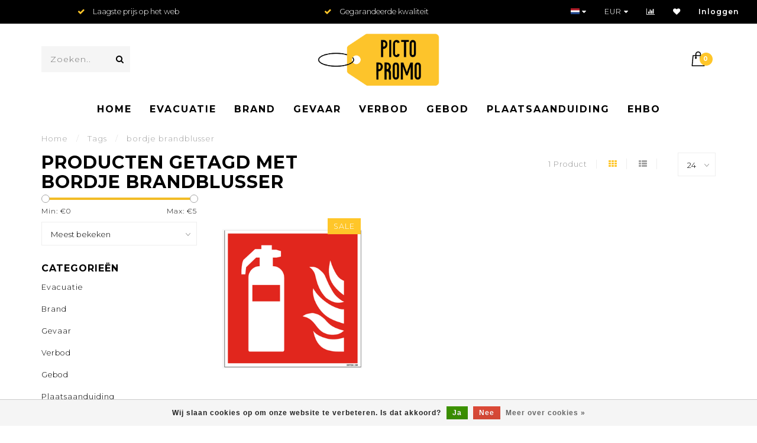

--- FILE ---
content_type: text/html;charset=utf-8
request_url: https://www.pictopromo.com/nl/tags/bordje-brandblusser/
body_size: 7980
content:
<!DOCTYPE html>
<html lang="nl">
  <head>
    
    <!--
        
        Theme Invision | v1.0.9_0
        Theme designed and created by Dyvelopment - We are true e-commerce heroes!
        
        For custom Lightspeed eCom work like custom design or development,
        please contact us at www.dyvelopment.nl
        
    -->
    
    <meta charset="utf-8"/>
<!-- [START] 'blocks/head.rain' -->
<!--

  (c) 2008-2026 Lightspeed Netherlands B.V.
  http://www.lightspeedhq.com
  Generated: 25-01-2026 @ 19:34:50

-->
<link rel="canonical" href="https://www.pictopromo.com/nl/tags/bordje-brandblusser/"/>
<link rel="alternate" href="https://www.pictopromo.com/nl/index.rss" type="application/rss+xml" title="Nieuwe producten"/>
<link href="https://cdn.webshopapp.com/assets/cookielaw.css?2025-02-20" rel="stylesheet" type="text/css"/>
<meta name="robots" content="noodp,noydir"/>
<meta name="google-site-verification" content="2CSMa9OrK-lVd5OQBDBlumwhwFSb_vps1MZ9RiPAcm0"/>
<meta property="og:url" content="https://www.pictopromo.com/nl/tags/bordje-brandblusser/?source=facebook"/>
<meta property="og:site_name" content="Picto Promo"/>
<meta property="og:title" content="bordje brandblusser"/>
<meta property="og:description" content="Op zoek naar goedkope pictogrammen? Bij Picto Promo vind je goede veiligheidspictogrammen aan een goed prijs!"/>
<script>
(function(w,d,s,l,i){w[l]=w[l]||[];w[l].push({'gtm.start':
new Date().getTime(),event:'gtm.js'});var f=d.getElementsByTagName(s)[0],
j=d.createElement(s),dl=l!='dataLayer'?'&l='+l:'';j.async=true;j.src=
'https://www.googletagmanager.com/gtm.js?id='+i+dl;f.parentNode.insertBefore(j,f);
})(window,document,'script','dataLayer','GTM-MMS8CPDB');
</script>
<!--[if lt IE 9]>
<script src="https://cdn.webshopapp.com/assets/html5shiv.js?2025-02-20"></script>
<![endif]-->
<!-- [END] 'blocks/head.rain' -->
    
                                
    <title>bordje brandblusser - Picto Promo</title>
    
    <meta name="description" content="Op zoek naar goedkope pictogrammen? Bij Picto Promo vind je goede veiligheidspictogrammen aan een goed prijs!" />
    <meta name="keywords" content="bordje, brandblusser, Goedkope pictogrammen, pictogrammen, signalisatie, pictogram, veiligheidspictogram, veiligheidspictogrammen, veiligheidssignalisatie, goedkoop pictogram" />
    
    <meta http-equiv="X-UA-Compatible" content="IE=edge">
    <meta name="viewport" content="width=device-width, initial-scale=1.0, maximum-scale=1.0, user-scalable=0">
    <meta name="apple-mobile-web-app-capable" content="yes">
    <meta name="apple-mobile-web-app-status-bar-style" content="black">

    <link rel="shortcut icon" href="https://cdn.webshopapp.com/shops/285706/themes/118088/v/2063585/assets/favicon.ico?20231017090834" type="image/x-icon" />
    
        <meta name="format-detection" content="telephone=no">
    <meta name="format-detection" content="date=no">
    <meta name="format-detection" content="address=no">
    <meta name="format-detection" content="email=no">
        
    <script src="https://cdn.webshopapp.com/shops/285706/themes/118088/assets/jquery-1-12-4-min.js?2024111117181520200708144430"></script>
    
        <link href="//fonts.googleapis.com/css?family=Montserrat:400,300,600,700&amp;display=swap" rel="preload" as="style">
    <link href="//fonts.googleapis.com/css?family=Montserrat:400,300,600,700&amp;display=swap" rel="stylesheet">
            
    <link rel="stylesheet" href="https://cdn.webshopapp.com/shops/285706/themes/118088/assets/font-awesome-470-min.css?2024111117181520200708144430" />
    <link rel="stylesheet" href="https://cdn.webshopapp.com/shops/285706/themes/118088/assets/bootstrap-min.css?2024111117181520200708144430" />
    <link rel="stylesheet" href="https://cdn.webshopapp.com/assets/gui-2-0.css?2025-02-20" />
    <link rel="stylesheet" href="https://cdn.webshopapp.com/assets/gui-responsive-2-0.css?2025-02-20" />
    
            <link rel="stylesheet" href="https://cdn.webshopapp.com/shops/285706/themes/118088/assets/style.css?2024111117181520200708144430" />
        
    <!-- User defined styles -->
    <link rel="stylesheet" href="https://cdn.webshopapp.com/shops/285706/themes/118088/assets/settings.css?2024111117181520200708144430" />
    <link rel="stylesheet" href="https://cdn.webshopapp.com/shops/285706/themes/118088/assets/custom.css?2024111117181520200708144430" />
    
    <script>
      if (!window.console) window.console = {};
      if (!window.console.log) window.console.log = function () { };
      
      var productStorage = {};
      
      var shop = 285706;    
      var staticUrl = 'https://static.webshopapp.com/shops/285706/';
      var currentLang = 'Nederlands';
      var currencySymbol = '€';
      var currencyTitle = 'eur';
      
			var addToCartUrl = 'https://www.pictopromo.com/nl/cart/add/';
			var gotoProductUrl = 'https://www.pictopromo.com/nl/go/product/';
      
      /* Some global vars */
      var domain = 'https://www.pictopromo.com/';
      var url = 'https://www.pictopromo.com/nl/';
      var mainUrl = 'https://www.pictopromo.com/nl/';
      var searchUrl = 'https://www.pictopromo.com/nl/search/';
      var cartUrl = 'https://www.pictopromo.com/nl/cart/';
      var checkoutUrl = 'https://www.pictopromo.com/nl/checkout/';
      var notification = false;
      var b2b = true;
			var navbar_dimbg = false;
      var freeShippingNotice = false;
			var currencySymbol = '€';
			var currencyCode = 'EUR';
			var formKey = "a3927a7f3b909dac3643165167ae6550";
			var iOSSupport = 1.000000;
      
      
      /* Quick settings */
      var enableQuickShop = true;
			var sliderTimout = 3000;
			var imageRatio = 'portrait';
			var variantBlocks = true; 
			var hover_shows_second_image = true;
			var imageSize = '325x375x2';
			var liveAddToCartDisabled = false;
      
      /* Some prefedined translations */
      var tContinueShopping = 'Ga verder met winkelen';
      var tProceedToCheckout = 'Doorgaan naar afrekenen';
      var tViewProduct = 'Bekijk product';
      var tAddtoCart = 'Toevoegen aan winkelwagen';
      var tNoInformationFound = 'Geen informatie gevonden';
      var tView = 'Bekijken';
			var tMoreInfo = 'Meer info';
      var tCheckout = 'Bestellen';
			var tClose = 'Sluiten';
      var tNavigation = 'Navigatie';
      var tInStock = 'Op voorraad';
      var tOutOfStock = 'Niet op voorraad';
      var tFreeShipping = '';
      var tAmountToFreeShipping = '';
      var tBackorder = 'Backorder';
      var tSearch = 'Zoeken';
			var tTax = 'Excl. btw';
			var tExclShipping = 'Excl. <a href="https://www.pictopromo.com/nl/service/shipping-returns/" target="_blank">Verzendkosten</a>';
			var tCustomizeProduct = 'Product aanpassen';
			var tExpired = 'Expired';
			var tDealExpired = 'Actie verlopen';
			var tCompare = 'Vergelijk';
			var tWishlist = 'Verlanglijst';
			var tCart = 'Winkelwagen';
      
      var amountToFreeShipping = parseFloat(10);
                                                                                
			var sslEnabled = true;
      var cart_redirect_back = false;
      
            function getServerTime()
      {
        return new Date ("Jan 25, 2026 19:34:50 +0100");
      }
    </script>
    
        
        
      </head>
  <body class="">
    
    <div class="body-content">
        
    <div class="overlay">
      <i class="fa fa-times"></i>
    </div>
    
    <header>
      
<div id="topbar">
  <div class="container-fluid">
    <div class="row">
      
      <div class="col-md-8">
        
<div class="usps-slider-holder" style="width:100%;">
  <div class="swiper-container usps-header">
    <div class="swiper-wrapper">
      
                <div class="swiper-slide usp-block">
          <i class="fa fa-check" aria-hidden="true"></i> Laagste prijs op het web
        </div>
              
                <div class="swiper-slide usp-block">
          <i class="fa fa-check" aria-hidden="true"></i> Gegarandeerde kwaliteit
        </div>
                
                <div class="swiper-slide usp-block">
          <i class="fa fa-check" aria-hidden="true"></i> Van eigen productie
        </div>
              
              
		</div>
	</div>
</div>

      </div>
      
      <div class="col-md-4 col-xs-12 hidden-sm hidden-xs hidden-xxs" id="topbar-right">
        <ul>
          <li class="langs dropdown-holder">
            <a href="#" data-toggle="dropdown"><span class="flags nl"></span> <i class="fa fa-caret-down"></i></a>
            
            <ul class="currency-langs-holder dropdown-content dropdown-right">
              <li><strong>Select your language</strong></li>
                                                  
	<li><a lang="nl" title="Nederlands" href="https://www.pictopromo.com/nl/go/category/"><span class="flags nl"></span> Nederlands</a></li>
	<li><a lang="fr" title="Français" href="https://www.pictopromo.com/fr/go/category/"><span class="flags fr"></span> Français</a></li>
          	</ul>
            
          </li>
          <li  class="currencies dropdown-holder">
            <a href="#" data-toggle="dropdown"><span class="currency-EUR">EUR</span> <i class="fa fa-caret-down"></i></a>
            
                    <ul class="dropdown-content dropdown-right">
                                        <li><a href="https://www.pictopromo.com/nl/session/currency/eur/"><span class="currency-EUR">EUR</span></a></li>
                                        </ul>

	        </li>
          <li class="compare"><a href="https://www.pictopromo.com/nl/compare/" title="Vergelijk"><i class="fa fa-bar-chart"></i></a></li>
          <li class="wishlist"><a href="https://www.pictopromo.com/nl/account/wishlist/" title="Mijn verlanglijst"><i class="fa fa-heart"></i></a></li>
          <li class="account">
            <a href="https://www.pictopromo.com/nl/account/">
              Inloggen            </a>
          </li>
                  </ul>
        
      </div>
      
    </div>
  </div>
</div>

<!-- Topbar -->
<!-- End topbar -->

<div id="header-holder">
<div class="container" id="header">
  <div class="row">
    
    <div id="header-left" class="col-sm-4 col-xs-3">
      <!--<a href=""><i class="fa fa-user"></i></a>
      <a href=""><i class="fa fa-heart"></i></a>
      <a href=""><i class="fa fa-exchange"></i></a> -->
      
      <div id="mobilenav" class="visible-xxs visible-xs visible-sm">
                <div class="nav-icon">
          <div class="bar1"></div>
        	<div class="bar2"></div>
        	<div class="bar3"></div>
        </div>
      </div>
      
      <div id="scrollnav" class="scrollnav">
                <div class="nav-icon">
          <div class="bar1"></div>
        	<div class="bar2"></div>
        	<div class="bar3"></div>
        </div>
      </div>
      
      <span id="mobilesearch" class="visible-xxs visible-xs visible-sm">
        <a href="https://www.pictopromo.com/nl/"><i class="fa fa-search" aria-hidden="true"></i></a>
      </span>
      
      <div class="search hidden-sm hidden-xs hidden-xxs">
        <form action="https://www.pictopromo.com/nl/search/" class="searchform" method="get">
          <div class="search-holder">
            <input type="text" class="searchbox" name="q" placeholder="Zoeken.." autocomplete="off">
          	<!-- d -->
            
            <i class="fa fa-search" aria-hidden="true"></i><i class="fa fa-times clearsearch" aria-hidden="true"></i>
          </div>
          
          
        </form>
          
          <div class="searchcontent hidden-xs hidden-xxs">
            <div class="searchresults"></div>
            <div class="more"><a href="#" class="search-viewall">Bekijk alle resultaten <span>(0)</span></a></div>
            <div class="noresults">Geen producten gevonden</div>
          </div>
      </div>
    </div>
    
    <div class="col-sm-4 col-xs-6" id="logo">
            	<a href="https://www.pictopromo.com/nl/"><img class="" src="https://cdn.webshopapp.com/shops/285706/themes/118088/v/2063507/assets/logo.png?20231017090419" alt="Picto Promo: veel picto, voor weinig geld"></a>
            
    </div>
    
        
        
    <!--<div class="col-md-5 col-sm-7 hidden-xs hidden-xxs" id="hallmark">
            <img src="https://cdn.webshopapp.com/shops/285706/themes/118088/assets/hallmark.png?2024111117181520200708144430" alt="">
          </div> -->
    
    <div class="header-right col-sm-4 col-xs-3">
      
      <div id="hallmark" class="hidden-sm hidden-xs hidden-xxs">
            </div>
      
      
      <!--<div class="cart-header-container">-->
      <div class="cartheader">
        
        <!--<a href="">
          <i class="fa fa-heart-o"></i>
        </a> -->
        
        <div class="cart-container cart maincart">
        
        <a href="https://www.pictopromo.com/nl/cart/">
        <div class="cart-icon">
                    <img src="https://cdn.webshopapp.com/shops/285706/themes/118088/assets/shopping-bag.svg?2024111117181520200708144430" class="shopping-bag"><span id="qty" class="highlight-bg cart-total-qty">0</span>
        </div>
        
        <!-- <div id="cart-total">
          €0,00
        </div> -->
        </a>
        
        <div class="cart-content-holder hidden-sm hidden-xs hidden-xxs">
          <div class="cart-content">
            <h4>Winkelwagen</h4>
            
                          <p class="noproducts">U heeft geen artikelen in uw winkelwagen</p>
                      </div>
          
        </div>
        </div>
      </div>
      <!--</div>-->
      
      
    </div>
  </div>
</div>
</div>

<div class="cf"></div>
  

<div class="   hidden-xxs hidden-xs hidden-sm" id="navbar">
  <div class="container boxed-subnav">
    <div class="row">
      <div class="col-md-12">
        <nav>
          <ul class="smallmenu">
        <li class="hidden-sm hidden-xs hidden-xxs"><a href="https://www.pictopromo.com/nl/">Home</a></li>
  
                <li>
          <a href="https://www.pictopromo.com/nl/evacuatie/" class="">Evacuatie</a>



          

        </li>
                <li>
          <a href="https://www.pictopromo.com/nl/brand/" class="">Brand</a>



          

        </li>
                <li>
          <a href="https://www.pictopromo.com/nl/gevaar/" class="">Gevaar</a>



          

        </li>
                <li>
          <a href="https://www.pictopromo.com/nl/verbod/" class="">Verbod</a>



          

        </li>
                <li>
          <a href="https://www.pictopromo.com/nl/gebod/" class="">Gebod</a>



          

        </li>
                <li>
          <a href="https://www.pictopromo.com/nl/plaatsaanduiding/" class="">Plaatsaanduiding</a>



          

        </li>
                <li>
          <a href="https://www.pictopromo.com/nl/ehbo/" class="">EHBO</a>



          

        </li>
              
                      
                
                
      </ul>        </nav>
      </div>
    </div>
  </div>
</div>

    </header>
    
        <div class="breadcrumbs">
  <div class="container">
    <div class="row">
      <div class="col-md-12">
        <a href="https://www.pictopromo.com/nl/" title="Home">Home</a>
        
                        <span>
          <span class="seperator">/</span> <a href="https://www.pictopromo.com/nl/tags/"><span>Tags</span></a>
        </span>
                        <span>
          <span class="seperator">/</span> <a href="https://www.pictopromo.com/nl/tags/bordje-brandblusser/"><span>bordje brandblusser</span></a>
        </span>
                      </div>
    </div>
  </div>
</div>        
        
    <div class="container collection">
  
  
    
      <div class="row ">
        <div class="col-md-6">
          <h1 class="page-title">Producten getagd met bordje brandblusser</h1>
        </div>
        <div class="col-md-6 text-right">

          <div class="filters-top">
          <a class="amount hidden-xs hidden-xxs">1 Product</a>

          <a href="https://www.pictopromo.com/nl/tags/bordje-brandblusser/" class="active"><i class="fa fa-th"></i></a>
          <a href="https://www.pictopromo.com/nl/tags/bordje-brandblusser/?mode=list" class=""><i class="fa fa-th-list"></i></a>

          <select onchange="document.location=$(this).find(':selected').attr('data-url')">
              <option value="24" data-url="https://www.pictopromo.com/nl/tags/bordje-brandblusser/">24</option>
                                          <option value="6" data-url="https://www.pictopromo.com/nl/tags/bordje-brandblusser/?limit=6">6</option>
                                                        <option value="12" data-url="https://www.pictopromo.com/nl/tags/bordje-brandblusser/?limit=12">12</option>
                                                                                    <option value="36" data-url="https://www.pictopromo.com/nl/tags/bordje-brandblusser/?limit=36">36</option>
                                                        <option value="50" data-url="https://www.pictopromo.com/nl/tags/bordje-brandblusser/?limit=50">50</option>
                                                        <option value="100" data-url="https://www.pictopromo.com/nl/tags/bordje-brandblusser/?limit=100">100</option>
                                      </select>
          </div>

        </div>
      </div>

      <!-- <hr>-->
  
        
  <div class="row">    
    <div class="col-md-3 sidebar">
      
		    <div class="filters">
      <form action="https://www.pictopromo.com/nl/tags/bordje-brandblusser/" method="get" id="filter_form">
        <input type="hidden" name="mode" value="grid" id="filter_form_mode" />
        <input type="hidden" name="limit" value="24" id="filter_form_limit" />
        <input type="hidden" name="sort" value="popular" id="filter_form_sort" />
        <input type="hidden" name="max" value="5" id="filter_form_max" />
        <input type="hidden" name="min" value="0" id="filter_form_min" />
        
        <div class="price-filter">
          <!--<h3>Filters</h3>-->
          <div class="sidebar-filter-slider">
            <div id="collection-filter-price"></div>
          </div>
          <div class="sidebar-filter-range cf">
            <div class="min">Min: €<span>0</span></div>
            <div class="max">Max: €<span>5</span></div>
          </div>
        </div>
        
        <select name="sort" onchange="$('#formSortModeLimit').submit();">
                    <option value="popular" selected="selected">Meest bekeken</option>
                    <option value="newest">Nieuwste producten</option>
                    <option value="lowest">Laagste prijs</option>
                    <option value="highest">Hoogste prijs</option>
                    <option value="asc">Naam oplopend</option>
                    <option value="desc">Naam aflopend</option>
                  </select>        
                
        
                
                
      </form>
    </div>
		
    <div class="sidebar-cats rowmargin hidden-sm hidden-xs hidden-xxs ">
      <h4>Categorieën</h4>
      
      <ul class="sub0">
            <li>
        <div class="main-cat">
          <a href="https://www.pictopromo.com/nl/evacuatie/">Evacuatie</a>        </div>
        
                
      </li>
            <li>
        <div class="main-cat">
          <a href="https://www.pictopromo.com/nl/brand/">Brand</a>        </div>
        
                
      </li>
            <li>
        <div class="main-cat">
          <a href="https://www.pictopromo.com/nl/gevaar/">Gevaar</a>        </div>
        
                
      </li>
            <li>
        <div class="main-cat">
          <a href="https://www.pictopromo.com/nl/verbod/">Verbod</a>        </div>
        
                
      </li>
            <li>
        <div class="main-cat">
          <a href="https://www.pictopromo.com/nl/gebod/">Gebod</a>        </div>
        
                
      </li>
            <li>
        <div class="main-cat">
          <a href="https://www.pictopromo.com/nl/plaatsaanduiding/">Plaatsaanduiding</a>        </div>
        
                
      </li>
            <li>
        <div class="main-cat">
          <a href="https://www.pictopromo.com/nl/ehbo/">EHBO</a>        </div>
        
                
      </li>
            </ul>
      
    </div>
    

  <div class="sidebar-usps rowmargin hidden-sm hidden-xs hidden-xxs">
              <ul>
            <li><i class="fa fa-check" aria-hidden="true"></i> <h4>Laagste prijs op het internet</h4> </li>
                  <li><i class="fa fa-check" aria-hidden="true"></i> <h4>Gegarandeerde kwaliteit</h4> </li>
                  <li><i class="fa fa-check" aria-hidden="true"></i> <h4>Van eigen productie</h4> </li>
                  </ul>
  </div>


	    
    
    
<script type="text/javascript">
  $(function(){
    $('#filter_form input, #filter_form select').change(function(){
      //$(this).closest('form').submit();
      $('#filter_form').submit();
    });
    
    $("#collection-filter-price").slider(
    {
      range: true,
      min: 0,
      max: 5,
      values: [0, 5],
      step: 1,
      slide: function( event, ui)
      {
        $('.sidebar-filter-range .min span').html(ui.values[0]);
        $('.sidebar-filter-range .max span').html(ui.values[1]);
        
        $('#filter_form_min').val(ui.values[0]);
        $('#filter_form_max').val(ui.values[1]);
      },
      stop: function(event, ui)
      {
        $('#filter_form').submit();
      }
    });
    
  });
</script>    </div>
    <div class="col-md-9">
            
      
      <div class="row">
                        


<div class="col-md-4 col-sm-4 col-xs-6 col-xxs-6 rowmargin">
  
  <div class="product-block-holder" data-pid="97911156" data-json="https://www.pictopromo.com/nl/pictogram-brandblusser.html?format=json" data-img1="" data-img2="">
    <div class="product-block">
      
            	<div class="product-label highlight-bg">Sale</div>
            
      <div class="product-block-image">
      	<a href="https://www.pictopromo.com/nl/pictogram-brandblusser.html">
                                  <img src="https://cdn.webshopapp.com/shops/285706/files/468287304/325x375x2/pictogram-brandblusser.jpg" alt="Pictogram brandblusser" title="Pictogram brandblusser" />
                                <div class="himage"></div>
        </a>
      </div>
      
                  <div class="product-block-stock">
        <i class="fa fa-spinner fa-spin"></i>
      </div>
            
            
            <a href="https://www.pictopromo.com/nl/pictogram-brandblusser.html" class="button product-block-quick quickshop hidden-sm hidden-xs hidden-xxs" data-pid="97911156">
      	<i class="fa fa-shopping-bag"></i> Quick shop
      </a>
            
      
      <h4 class="hidehover">
        <a href="https://www.pictopromo.com/nl/pictogram-brandblusser.html" title="Pictogram brandblusser" class="title">
          Pictogram brandblusser        </a>
      </h4>
      
      <div class="product-block-meta-holder">
      <div class="product-block-meta">
        
        <div class="product-block-desc">Pictogram brandblusser <br />
<br />
Deze pictogram is ontworpen om du..</div>
        <!-- second if -->
        
                <div class="product-block-price hidehover">
                      <span class="price-old">€4,50</span>
                    €2,45
        </div>        
              </div>
      </div>
      
              
            
            
            
    </div>
  </div>
  
</div>























             
      </div>
      
			
            
    </div>
  </div>
  
    
</div>    
    <!-- [START] 'blocks/body.rain' -->
<script>
(function () {
  var s = document.createElement('script');
  s.type = 'text/javascript';
  s.async = true;
  s.src = 'https://www.pictopromo.com/nl/services/stats/pageview.js';
  ( document.getElementsByTagName('head')[0] || document.getElementsByTagName('body')[0] ).appendChild(s);
})();
</script>
  
<!-- Global site tag (gtag.js) - Google Analytics -->
<script async src="https://www.googletagmanager.com/gtag/js?id=G-59HK3QGXY7"></script>
<script>
    window.dataLayer = window.dataLayer || [];
    function gtag(){dataLayer.push(arguments);}

        gtag('consent', 'default', {"ad_storage":"denied","ad_user_data":"denied","ad_personalization":"denied","analytics_storage":"denied","region":["AT","BE","BG","CH","GB","HR","CY","CZ","DK","EE","FI","FR","DE","EL","HU","IE","IT","LV","LT","LU","MT","NL","PL","PT","RO","SK","SI","ES","SE","IS","LI","NO","CA-QC"]});
    
    gtag('js', new Date());
    gtag('config', 'G-59HK3QGXY7', {
        'currency': 'EUR',
                'country': 'BE'
    });

        gtag('event', 'view_item_list', {"items":[{"item_id":307905179,"item_name":"Pictogram brandblusser","currency":"EUR","item_brand":"","item_variant":"Materiaal: Kunststof, Afmetingen: 15 x 15 cm","price":2.45,"quantity":1,"item_category":"Brand"}]});
    </script>
  <!-- Google Tag Manager (noscript) -->
<noscript><iframe src="https://www.googletagmanager.com/ns.html?id=GTM-MMS8CPDB"
height="0" width="0" style="display:none;visibility:hidden"></iframe></noscript>
<!-- End Google Tag Manager (noscript) -->
  <div class="wsa-cookielaw">
            Wij slaan cookies op om onze website te verbeteren. Is dat akkoord?
      <a href="https://www.pictopromo.com/nl/cookielaw/optIn/" class="wsa-cookielaw-button wsa-cookielaw-button-green" rel="nofollow" title="Ja">Ja</a>
      <a href="https://www.pictopromo.com/nl/cookielaw/optOut/" class="wsa-cookielaw-button wsa-cookielaw-button-red" rel="nofollow" title="Nee">Nee</a>
      <a href="https://www.pictopromo.com/nl/service/privacy-policy/" class="wsa-cookielaw-link" rel="nofollow" title="Meer over cookies">Meer over cookies &raquo;</a>
      </div>
<!-- [END] 'blocks/body.rain' -->
      
        
    <footer>     
      

<div class="container-fluid footer">
  
  <div class="container">
    <div class="footer-base">
      
            
    <div class="row">
      <div class="col-md-3 col-sm-6 company-info rowmargin">
                <h3>Picto Promo</h3>
                        
                <p class="info">
          <i class="fa fa-map-marker"></i> Industriepark 1003<br>
          3545 Halen<br>
          België
        </p>
                
                <p class="info">
        <i class="fa fa-phone"></i> <a href="tel:+32 11 20 10 51">+32 11 20 10 51</a>
        </p>
                        <p class="info"><i class="fa fa-envelope"></i> <a href="/cdn-cgi/l/email-protection#f083989f80b0809993849f80829f9d9fde939f9d"><span class="__cf_email__" data-cfemail="295a4146596959404a5d46595b464446074a4644">[email&#160;protected]</span></a></p>        
<div class="socials">
            <ul>
                <li>
          <a href="https://www.facebook.com/pictopromo/" target="_blank" class="social-fb"><i class="fa fa-facebook" aria-hidden="true"></i></a>
        </li>
                                                                      </ul>
      </div>
        
      </div>
      
      <div class="col-md-3 col-sm-6 widget rowmargin">
              </div>
            
      <div class="visible-sm"><div class="cf"></div></div>
      
      <div class="col-md-3 col-sm-6 rowmargin">
        <h3>Informatie</h3>
        <ul>
                    <li><a href="https://www.pictopromo.com/nl/service/general-terms-conditions/" title="Algemene voorwaarden">Algemene voorwaarden</a></li>
                    <li><a href="https://www.pictopromo.com/nl/service/disclaimer/" title="Disclaimer">Disclaimer</a></li>
                    <li><a href="https://www.pictopromo.com/nl/service/privacy-policy/" title="Privacy- en cookiebeleid">Privacy- en cookiebeleid</a></li>
                    <li><a href="https://www.pictopromo.com/nl/service/payment-methods/" title="Betaalmethoden">Betaalmethoden</a></li>
                    <li><a href="https://www.pictopromo.com/nl/service/shipping-returns/" title="Verzenden &amp; retourneren">Verzenden &amp; retourneren</a></li>
                    <li><a href="https://www.pictopromo.com/nl/service/" title="Klantenservice en FAQ&#039;s">Klantenservice en FAQ&#039;s</a></li>
                  </ul>
      </div>
      
      <div class="col-md-3 col-sm-6 rowmargin">
        <h3>Mijn account</h3>
        <ul>
          <li><a href="https://www.pictopromo.com/nl/account/information/" title="Account informatie">Account informatie</a></li>
          <li><a href="https://www.pictopromo.com/nl/account/orders/" title="Mijn bestellingen">Mijn bestellingen</a></li>
                    <li><a href="https://www.pictopromo.com/nl/account/tickets/" title="Mijn tickets">Mijn tickets</a></li>
                    <li><a href="https://www.pictopromo.com/nl/account/wishlist/" title="Mijn verlanglijst">Mijn verlanglijst</a></li>
          <li><a href="https://www.pictopromo.com/nl/compare/" title="Vergelijk">Vergelijk</a></li>
                    <li><a href="https://www.pictopromo.com/nl/collection/" title="Alle producten">Alle producten</a></li>
        </ul>
      </div>
      
    </div>
  </div>
</div>
</div>

<div class="payment-icons-holder">
                  <a target="_blank" href="https://www.pictopromo.com/nl/service/payment-methods/" title="Maestro" class="payment-icons dark icon-payment-maestro">
        </a>
                    <a target="_blank" href="https://www.pictopromo.com/nl/service/payment-methods/" title="MasterCard" class="payment-icons dark icon-payment-mastercard">
        </a>
                    <a target="_blank" href="https://www.pictopromo.com/nl/service/payment-methods/" title="Bancontact" class="payment-icons dark icon-payment-mistercash">
        </a>
                    <a target="_blank" href="https://www.pictopromo.com/nl/service/payment-methods/" title="Visa" class="payment-icons dark icon-payment-visa">
        </a>
           
</div>

<div class="copyright">
  
    <p>
      © Copyright 2026 Picto Promo - Powered by       <a href="https://www.lightspeedhq.nl/" title="Lightspeed" target="_blank">Lightspeed</a>  
                    -  Theme by <a href="https://www.dyvelopment.com/nl/" title="dyvelopment" target="_blank">Dyvelopment</a>
                      </p>
    
    </div>    </footer>
    </div>
    
    <div class="dimmed"></div>
    <div class="modal-bg"></div>
    
    <div class="quickshop-modal">
      <div class="x"></div>
      <div class="left">
        
          <div class="product-image-holder">
          <div class="swiper-container swiper-quickimage product-image">
            <div class="swiper-wrapper">
              
            </div>
            
          </div>
          </div>
        
        <div class="arrow img-arrow-left"><i class="fa fa-caret-left"></i></div>
        <div class="arrow img-arrow-right"><i class="fa fa-caret-right"></i></div>
        
        <div class="stock"></div>
      </div>
      <div class="right productpage">
        <div class="quickshop-brand"></div>
        <div class="product-title"><div class="title"></div></div>
        
        <form id="quickshop-form" method="post" action="">
          <div class="nano nano-quick" style="max-height:300px;">
            <div class="nano-content">
            </div>
          </div>
          <div class="content rowmargin">
            
          </div>
        <div class="bottom rowmargin">
          <div class="addtocart-holder">
            <div class="qty">
              <input type="text" name="quantity" class="quantity qty-fast" value="1">
              <span class="qtyadd"><i class="fa fa-caret-up"></i></span>
              <span class="qtyminus"><i class="fa fa-caret-down"></i></span>
            </div>
            <div class="addtocart">
              <button type="submit" name="addtocart" class="btn-addtocart button"><i class="fa fa-shopping-cart"></i> Toevoegen aan winkelwagen</button>
            </div>
        	</div>
        </div>
        </form>
        
      </div>
      <div class="quickshop-usps-holder">
        
<div class="usps-slider-holder" style="width:100%;">
  <div class="swiper-container usps-quickshop">
    <div class="swiper-wrapper">
      
                <div class="swiper-slide usp-block">
          <i class="fa fa-check" aria-hidden="true"></i> Laagste prijs op het web
        </div>
              
                <div class="swiper-slide usp-block">
          <i class="fa fa-check" aria-hidden="true"></i> Gegarandeerde kwaliteit
        </div>
                
                <div class="swiper-slide usp-block">
          <i class="fa fa-check" aria-hidden="true"></i> Van eigen productie
        </div>
              
              
		</div>
	</div>
</div>

      </div>
    </div>
    
        
    <script data-cfasync="false" src="/cdn-cgi/scripts/5c5dd728/cloudflare-static/email-decode.min.js"></script><script type="text/javascript" src="https://cdn.webshopapp.com/shops/285706/themes/118088/assets/jquery-zoom-min.js?2024111117181520200708144430"></script>
    
        
        <script type="text/javascript" src="https://cdn.webshopapp.com/shops/285706/themes/118088/assets/jquery-ui-min.js?2024111117181520200708144430"></script>
        
    <!-- <script type="text/javascript" src="https://cdn.webshopapp.com/shops/285706/themes/118088/assets/bootstrap.js?2024111117181520200708144430"></script> -->
    <script src="https://cdn.webshopapp.com/shops/285706/themes/118088/assets/bootstrap-3-3-7-min.js?2024111117181520200708144430"></script>
    
        <!--<script type="text/javascript" src="https://cdn.webshopapp.com/shops/285706/themes/118088/assets/stickyscroll.js?2024111117181520200708144430"></script>-->
    <script type="text/javascript" src="https://cdn.webshopapp.com/shops/285706/themes/118088/assets/countdown-min.js?2024111117181520200708144430"></script>
    <script type="text/javascript" src="https://cdn.webshopapp.com/shops/285706/themes/118088/assets/nice-select-min.js?2024111117181520200708144430"></script>
    <script type="text/javascript" src="https://cdn.webshopapp.com/shops/285706/themes/118088/assets/swiper3-min.js?2024111117181520200708144430"></script>
    <script type="text/javascript" src="https://cdn.webshopapp.com/shops/285706/themes/118088/assets/global.js?2024111117181520200708144430"></script>
        
        
    <script src="https://cdn.webshopapp.com/assets/gui.js?2025-02-20"></script>
  
    <script type="application/ld+json">
[
			{
    "@context": "http://schema.org",
    "@type": "BreadcrumbList",
    "itemListElement":
    [
      {
        "@type": "ListItem",
        "position": 1,
        "item": {
        	"@id": "https://www.pictopromo.com/nl/",
        	"name": "Home"
        }
      },
    	    	{
    		"@type": "ListItem",
     		"position": 2,
     		"item":	{
      		"@id": "https://www.pictopromo.com/nl/tags/",
      		"name": "Tags"
    		}
    	},    	    	{
    		"@type": "ListItem",
     		"position": 3,
     		"item":	{
      		"@id": "https://www.pictopromo.com/nl/tags/bordje-brandblusser/",
      		"name": "bordje brandblusser"
    		}
    	}    	    ]
  },
      
        
    {
  "@context": "http://schema.org",
  "@id": "https://www.pictopromo.com/nl/#Organization",
  "@type": "Organization",
  "url": "https://www.pictopromo.com/", 
  "name": "Picto Promo",
  "logo": "https://cdn.webshopapp.com/shops/285706/themes/118088/v/2063507/assets/logo.png?20231017090419",
  "telephone": "+32 11 20 10 51",
  "email": "shop@pictopromo.com"
    }
  ]
</script>    
    <script>
    window.LS_theme = {
      "developer": "Dyvelopment",
      "name": "Invision",
      "docs":"https://www.dyvelopment.com/manuals/themes/invision/NL_Apr_2018.pdf"
    }
    </script>
</body>

</html>

--- FILE ---
content_type: text/css; charset=UTF-8
request_url: https://cdn.webshopapp.com/shops/285706/themes/118088/assets/settings.css?2024111117181520200708144430
body_size: 1943
content:
body
{
  font-family: "Montserrat", Helvetica, sans-serif;
  background: #ffffff ;
  color:#000000;
  font-size:14px;
  font-weight:300;
}

#header-holder{ background:#ffffff; }
#header-holder .nav-icon>div{ background:#000000; }
#header-holder #mobilesearch>a{ color:#000000; }

h1, h2, h3, h4, h5, h6, .gui-page-title, .productpage .timer-time,
.productpage .nav > li > a,
.gui-block-subtitle{font-family: "Montserrat", Helvetica, sans-serif;}

.productpage .nav > li > a{ color:#000000; }

.gui-progressbar li.gui-done a .count:before{ color:#ffc629 !important; }

a{ color:#000000; }
a:hover, a:active{ color: #ffc629;}
p a{ color:#ffc629; }

.gui a.gui-button-large.gui-button-action,
.gui-confirm-buttons a.gui-button-action,
.gui-cart-sum a.gui-button-action
{
  background:#ffc629 !important;
  color:#fff !important;
  border:0 !important;
  font-weight: 600;
}
.btn-highlight{ background: #ffc629; color:#fff; display:inline-block; }
.highlight-txt{ color:#ffc629; }
.highlight-bg{ background:#ffc629; color:#fff; }

.button-bg, button, .button
{
  background:#ffc629;
  background: -moz-linear-gradient(left, #ffc833 0%, #f2bc26 100%);
  background: -webkit-linear-gradient(left, #ffc833 0%, #f2bc26 100%);
  background: linear-gradient(to right, #ffc833 0%, #f2bc26 100%);
  filter: progid:DXImageTransform.Microsoft.gradient( startColorstr='#ffc833', endColorstr='#f2bc26',GradientType=1 );
  text-decoration:none;
}

button, .button { font-weight: 600; }
.small-button-bg, .small-button{ background: #000000; }
button:hover, .button:hover, button:focus, .button:focus{ background:#e5b224; color:#fff; text-decoration:none; }
.button.dark, button.dark{ backgroud:#333; color:#fff; }

.variant-block.active{ background: #000000;  border-color: #000000; }
.cart-container>a{ color:#333; }

#topbar
{
  background:#000000;
  }

#topbar-right>ul>li>a, #topbar-right>ul>li{color: #ffffff;}
#topbar-right li.account{ /*background: #ffc629;*/ }
#notification{background: #ffc629;color: #000000;}

.price-old{text-style:line-through; color: #ffc629;}

#navbar{background: #ffffff;font-size: 16px;}

#navbar nav>ul>li>ul{ background: #000000; color: #5c5c5c; }

#navbar.borders{ border-top: 1px solid #dddddd; border-bottom: 1px solid #dddddd; }

#navbar nav>ul>li>a
{
  color: #000000;
  font-weight: bold;
  letter-spacing:2px;
  text-decoration: none;
}
#navbar .home-icon{padding:10px; background:#ffffff;}
#navbar .home-icon.dark{ background:#e5e5e5;}

#navbar nav>ul>li>a:hover, #navbar nav>ul>li:hover>a, #navbar nav>ul>li.active>a{ color:#ffc629;}

#navbar nav>ul>li>a.dropdown:before{ color:#b2b2b2;}
#navbar ul ul a{color: #5c5c5c;  text-decoration:none;}
#navbar ul ul a:hover{color: #ffc629;}
.searchbox{
  /*background: #ffffff;
  color:#ffffff;*/
  transition: all .25s ease;
}


.search .fa-times{color: #f00000; display:none; cursor:pointer;}
.searchbox.dark{background: #e5e5e5; color:#7f7f7f;}

.searchbox.dark .search .fa-search{  color:#7f7f7f;}
.searchbox.dark:hover, .searchbox.dark:active, .searchbox.dark:focus, .searchbox.dark.searchfocus
{
  background: #e5e5e5 !important;
  color:#ffffff !important;
}

.homepage-highlight{background-size:cover !important; height: 500px;}

@media(max-width:991px)
{
  footer{text-align:center;}
}

#highlight-1{ background: url('highlight_1_image.jpg') no-repeat;}
#highlight-2{ background: url('highlight_2_image.jpg') no-repeat; }
#highlight-3{ background: url('highlight_3_image.jpg') no-repeat;}
.highlight-content.dark{background: rgba(0, 0, 0, 0.5);}
.highlight-content.dark a{color:#fff; background: #ffc629;}
.highlight-content.dark h2, .highlight-content.dark h3{color: #fff;}
.highlight-content.dark:hover h2, .highlight-content.dark:hover h3{background: rgba(0, 0, 0, 0.6);}

.highlight-content.light{ background: rgba(255, 255, 255, 0.7);}
.highlight-content.light a{ color:#fff; background:#ffc629;}
.highlight-content.light h2, .highlight-content.light h3{ color: #333; }
.highlight-content.light:hover h2, .highlight-content.light:hover h3{ background: rgba(255, 255, 255, 0.8);}
.highlight-content a:hover, .highlight-content a:active{ background: #ffd769;}
.highlight-content:hover{ background: none;}


.usps-header{ color:#ffffff; }
.usps-header i{ color:#ffc629; }

.swiper-pagination-bullet-active{ background: #ffc629; }


/*=========================================================/
// Deal product
/========================================================*/
.homedeal-holder{ background:#f5f5f5; color: #717171; background-image: url();     background-size: cover; background-position: top right; }
.homedeal h2{ color:#e75767; }

.countdown-holding span{ color:#333; }
.countdown-amount{color:#333;}

.homedeal .countdown-amount
{
  background: #4c4c4c;
  color: #000000;
  color:#fff;
  border-radius:0;
  box-shadow:none;
}

span.countdown-section:after
{
   color: #000000;
}

h3.headline:after
{
  /*content:'';
  display:block;
  width:100px;
  height:2px;
  background:#ffc629;
  margin: 15px auto 0 auto;*/
}

a.ui-tabs-anchor
{
    background: #ffffff;
    padding: 12px 20px;
    color: #000000;
    text-decoration:none;
}
.ui-state-active a.ui-tabs-anchor, a.ui-tabs-anchor:hover
{
  background: #ffffff;
}
.gui-div-faq-questions .gui-content-subtitle:after{ color: #ffc629;}

/*.expand-cat{ color:#ffc629;}*/
.read-more, .read-less{ background:#ffc629;}

.mobile-nav .open-sub:after, .sidebar-cats .open-sub:after
{
  color:#ffc629;
}

.sidebar-usps
{
  /*background: ;*/
  /*color:;*/
}

.sidebar-usps i, .productpage-usps i{ color:#ffc629; }

.sidebar-filter-slider
{
    margin: 10px 2px 10px 0px;
    background:#f5f5f5;
    padding-left:10px;
}
#collection-filter-price {
  height: 4px;
  position: relative;
}
#collection-filter-price .ui-slider-range {
  background-color: #f2bc26;
  margin: 0;
  position: absolute;
  height: 4px;
}
#collection-filter-price .ui-slider-handle {
  /*background-color: #ffc629;*/
}

.sidebar-filter-range{ font-size:12px; }
.sidebar-filter-range .min { float: left;  color:;}
.sidebar-filter-range .max { float: right; color:; }
.filters-top a.active{ color: #ffc629; }

.quickview{ background:#ffffff; }
.quickcart{ background:#ffc629; }
.product-block-addtocart .quickcart{background:#ffc629;}

.catalog h3{ /*background:#ffffff; color:#000000;*/ }

/*.blogs h3.title{ color: #000000; background: #ffffff; }*/

.tagcloud li a:hover, .tagcloud li a:active
{
  /*color:#fff;
  background:#ffc629;*/
}

footer{ background: #ffc629; }
.footer h3 { color:#000000; }
.footer, footer, .footer a, footer .copyright a, footer .shop-rating{ color:#000000; }
.footer a:hover{ color:#ffc629; }

.newsletter, .newsletter h3{ color: ; color: #000000; }
.newsletter input[type="email"]{ background: #ffcb3e; color:#000000; }
.newsletter input[type="email"]::-webkit-input-placeholder{ color:#000000; }
.newsletter input[type="email"]::-moz-placeholder{ color:#000000; }
.newsletter input[type="email"]::-ms-placeholder{ color:#000000; }
.newsletter input[type="email"]::-placeholder { color:#000000; }

.socials a{  background: #ffcb3e; color:#000000; }

.footer.invert .newsletter{ border-bottom: 1px solid #f2bc26; }
.footer.invert .newsletter input[type="email"]{ background: #f2bc26; color:#000000; }

.darker-text{ color:#d8d8d8 !important; }
.darker-bg{ background:#d8d8d8 !important; }

.productpage .product-deliverytime{ background: #000000; }
.productpage .deliverytime-icon{ fill: #ffc629; }
.productpage .deliverytime-content{ color: #ffffff; }
.productpage .embed-read-more a{ border-color:#ffc629; color:#ffc629; }

.payment-icons { background-image: url("payment-icons.png?20241111171815"); }
.payment-icons.light { background-image: url("payment-icons-light.png?20241111171815"); }

--- FILE ---
content_type: text/javascript;charset=utf-8
request_url: https://www.pictopromo.com/nl/services/stats/pageview.js
body_size: -412
content:
// SEOshop 25-01-2026 19:34:52